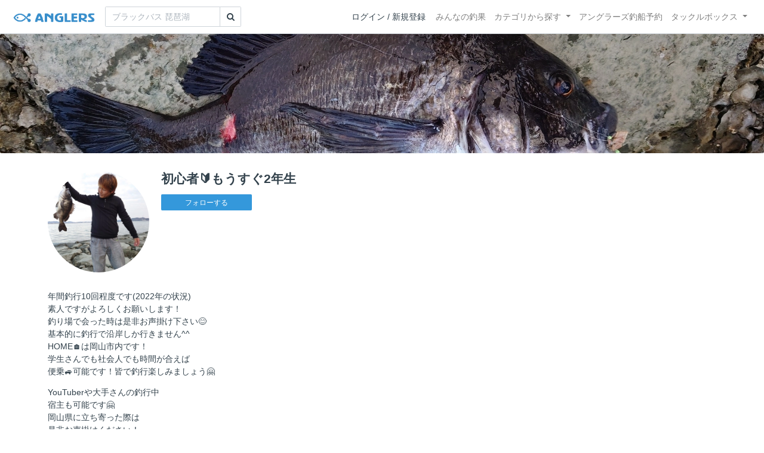

--- FILE ---
content_type: text/html; charset=utf-8
request_url: https://anglers.jp/users/800444
body_size: 15328
content:
<!DOCTYPE html>
<html lang="ja">
<head>
  <meta name="csrf-param" content="authenticity_token" />
<meta name="csrf-token" content="3DcZm9eiIvTUCOXQSWNmeWrYo01n0djuPfEiNNB3HJ27priw97BLSU24mQGM0TnEGNePyFRQyd7Qu4mzkCy2dg" />
  <meta charset="UTF-8" />
  <meta http-equiv="X-UA-Compatible" content="IE=edge,chrome=1">
  <meta http-equiv="content-language" content="ja">
  <meta http-equiv="content-type" content="text/html" charset="UTF-8">
    <meta name="robots" content="noarchive" />

  <meta name="apple-itunes-app" content="none">
  <meta name="viewport" content="width=device-width,initial-scale=1.0,minimum-scale=1.0,maximum-scale=1.0,user-scalable=no">

    <title>初心者🔰もうすぐ2年生 さんの釣り人プロフィール - アングラーズ | 釣果600万件の魚釣り情報サイト</title>
  <meta name="description" content="年間釣行10回程度です(2022年の状況)
素人ですがよろしくお願いします！
釣り場で会った時は是非お声掛け下さい😊
基本的に釣行で沿岸しか行きません^^
HOME🏠は岡山市内です！
学生さんでも社会人でも時間が合えば
便乗🚙可能です！皆で釣行楽しみましょう🤗

YouTuberや大手さんの釣行中
宿主も可能です🤗
岡山県に立ち寄った際は
是非お声掛けください！
ほぼ日中職なので夜は
基本家に居ます😊

本職は基本 日曜休みです！
別途土曜祝祭日は仕事が暇なら
休みになります！

よろしくお願いします(＾ω＾)

" />
  <meta name="keywords" content="釣り,アプリ,釣果,記録,検索,カメラ,釣り大会,釣り具,釣り場,ルアー" />

    <meta property="og:title" content='初心者🔰もうすぐ2年生 さんの釣り人プロフィール アングラーズ | 釣果600万件の魚釣り情報サイト' />
  <meta property="og:type" content="article" />
  <meta property="og:url" content="https://anglers.jp/users/800444" />
  <meta property="og:image" content="https://d28vawfkr527bq.cloudfront.net/account/image/800444/thumb_rn_image_picker_lib_temp_73b93a3b-9ccd-470f-b709-064492894a53.jpg" />
    <meta property="og:description" content="年間釣行10回程度です(2022年の状況)
素人ですがよろしくお願いします！
釣り場で会った時は是非お声掛け下さい😊
基本的に釣行で沿岸しか行きません^^
HOME🏠は岡山市内です！
学生さんでも社会人でも時間が合えば
便乗🚙可能です！皆で釣行楽しみましょう🤗

YouTuberや大手さんの釣行中
宿主も可能です🤗
岡山県に立ち寄った際は
是非お声掛けください！
ほぼ日中職なので夜は
基本家に居ます😊

本職は基本 日曜休みです！
別途土曜祝祭日は仕事が暇なら
休みになります！

よろしくお願いします(＾ω＾)

" />
  <meta property="og:site_name" content="アングラーズ | 釣果600万件の魚釣り情報サイト" />
  <meta property="fb:app_id" content="1018196891575204" />

  <meta name="twitter:card" content="summary_large_image" />
  <meta name="twitter:site" content="@ANGLERS_jp" />
  <meta property="twitter:image" content="https://d28vawfkr527bq.cloudfront.net/account/image/800444/thumb_rn_image_picker_lib_temp_73b93a3b-9ccd-470f-b709-064492894a53.jpg" />
    <meta name="gpt-targeting" content='{"ANG_env": "production", &quot;ANG_directory&quot;: &quot;users&quot;}'>

    <script type="application/ld+json">
      {"@context":"https://schema.org/","@type":"Article","headline":"初心者🔰もうすぐ2年生 さんの釣り人プロフィール","datePublished":"2022-04-10 16:15:39 +0900","image":"https://d28vawfkr527bq.cloudfront.net/account/image/800444/thumb_rn_image_picker_lib_temp_73b93a3b-9ccd-470f-b709-064492894a53.jpg","mainEntityOfPage":{"@type":"WebPage","@id":"https://anglers.jp/users/800444"},"publisher":{"@type":"Organization","name":"アングラーズ","logo":{"@type":"ImageObject","url":"https://s3-ap-northeast-1.amazonaws.com/jp.anglers/info/homepage/image/logo/anglers_logo.png"}},"description":"年間釣行10回程度です(2022年の状況)\n素人ですがよろしくお願いします！\n釣り場で会った時は是非お声掛け下さい😊\n基本的に釣行で沿岸しか行きません^^\nHOME🏠は岡山市内です！\n学生さんでも社会人でも時間が合えば\n便乗🚙可能です！皆で釣行楽しみましょう🤗\n\nYouTuberや大手さんの釣行中\n宿主も可能です🤗\n岡山県に立ち寄った際は\n是非お声掛けください！\nほぼ日中職なので夜は\n基本家に居ます😊\n\n本職は基本 日曜休みです！\n別途土曜祝祭日は仕事が暇なら\n休みになります！\n\nよろしくお願いします(＾ω＾)\n\n"}
    </script>
  <script type="application/ld+json">
    {"@context":"https://schema.org/","@type":"WebSite","name":"アングラーズ[ANGLERS]","url":"https://anglers.jp/","image":"https://s3-ap-northeast-1.amazonaws.com/jp.anglers/info/homepage/image/logo/icon_app.png"}
  </script>
  <link rel="preload" href="/assets/fa-brands-400-003d8be448cf308f57ca2eac14808d9d4651c5823389a82d0a0b2a37cbc6942b.woff2" as="font" type="font/woff2" crossorigin>
  <link rel="preload" href="/assets/fa-regular-400-dbda63708b10f97157a123a4c7efac2cd6eacf8dc023430017e86c046a28827a.woff2" as="font" type="font/woff2" crossorigin>
  <link rel="preload" href="/assets/fa-solid-900-b210af400b94ae211d8b96fcd2a90d937c26d789370cb8a867f00d919ab75b56.woff2" as="font" type="font/woff2" crossorigin>
  <link rel="preload" href="/assets/fontawesome-webfont-38af9ab8e8340ebba0182e7f6c9ec81038a1fcc162de3393a51bbb9a4153259d.woff2" as="font" type="font/woff2" crossorigin>
  <link rel="preload" href="/assets/icomoon-95119a16540849df6dde2f142af7656b36f74d1d3aa5886028a1d897c5105299.woff" as="font" type="font/woff" crossorigin>
  <link rel="preload" href="/assets/ionicons-4797fc24614cb9aedf5d1e2a23f552c9d40c91c0a5c8da3a90973dcd760487de.ttf" as="font" type="font/ttf" crossorigin>

  <link rel="stylesheet" href="/assets/application-8792be1a9f2b58b5fb7f9a212e7097a5b8017e07d32e18e582fdb28cca283a0a.css" media="all" />
  <script src="https://maps.googleapis.com/maps/api/js?v=3.exp&libraries=drawing,places&key=AIzaSyAxz8M72spb9d66VawX_tUxpk0NiLuM9ss"></script>

  <link rel='shortlink' href='http://anglers.jp' />
  <link rel="shortcut icon" href="/assets/anglers_icon-8a771dd3f201494eab08e7639a2cac632c2d46a40b168f12df065f9c7116105a.ico" >
  <link rel="icon" href="/assets/logos/cropped-apps_logo-32x32-2fc78e049fb62ba965bcdbe17e200fd28b36a6b5ec10053daae2b86d18fc0d96.png" sizes="32x32" />
  <link rel="icon" href="/assets/logos/cropped-apps_logo-192x192-2adaad6640dac21fe11cec43253c24952cc50f7dc2ccacf26f2f34459bf487c7.png" sizes="192x192" />
  <link rel="apple-touch-icon-precomposed" href="/assets/logos/cropped-apps_logo-180x180-768a0de0e60b8e8d83d4084dc58f1c23bb4c2b6ec1c72eb7dbad8d44189de6d9.png">
  <meta name="msapplication-TileImage" content="/assets/logos/cropped-apps_logo-270x270-b170f20b272b2ff51c3d58847d3caa36cf07a3188be6d0a3d02634780bcfddd5.png">

  <script src="/assets/application-efdaeab03d04864d5146d11ddf0e728268e8f9beef8ed0bb5fb2d3c3ac473277.js"></script>
  <script src="/packs/js/application-a5af6a978784e98952b7.js"></script>
  <link rel="stylesheet" href="/packs/css/application-35571aed.css" />

  <link href="https://fonts.cdnfonts.com/css/sf-pro-display" rel="stylesheet">

  
    <script async src="https://www.googletagmanager.com/gtag/js?id=G-497M5NN3H9"></script>

<script>

  // GA4関連コードがうまく動作しないためコメント前後に空行を入れる

  window.dataLayer = window.dataLayer || [];


    function gtag() {
      window.dataLayer.push(arguments)

      dataLayer.push({'user_id': ''});
    }

    gtag('js', new Date());

    gtag('config', 'G-497M5NN3H9', {
    });


</script>

      <!-- Google Ad Manager -->
    <script type='application/javascript' src='//anymind360.com/js/1944/ats.js'></script>
    <script>
      var googletag = googletag || {};
      googletag.cmd = googletag.cmd || [];
      (
        function() {
          var gads = document.createElement('script');
          gads.async = true;
          gads.type = 'text/javascript';
          var useSSL = 'https:' == document.location.protocol;
          gads.src = (useSSL ? 'https:' : 'http:') + '//securepubads.g.doubleclick.net/tag/js/gpt.js';
          var node = document.getElementsByTagName('script')[0];
          node.parentNode.insertBefore(gads, node);
        }
      )();
    </script>
    <!-- End Google Ad Manager -->

    <!-- Google Tag Manager -->
  <script>(function(w,d,s,l,i){w[l]=w[l]||[];w[l].push({'gtm.start':
  new Date().getTime(),event:'gtm.js'});var f=d.getElementsByTagName(s)[0],
  j=d.createElement(s),dl=l!='dataLayer'?'&l='+l:'';j.async=true;j.src=
  'https://www.googletagmanager.com/gtm.js?id='+i+dl;f.parentNode.insertBefore(j,f);
  })(window,document,'script','dataLayer','GTM-P3FBH6N');</script>
  <!-- End Google Tag Manager -->

  <script type="text/javascript">
  var microadCompass = microadCompass || {};
  microadCompass.queue = microadCompass.queue || [];
</script>
<script type="text/javascript" charset="UTF-8" src="//j.microad.net/js/compass.js" onload="new microadCompass.AdInitializer().initialize();" async></script>

</head>

<body id="" class="users profile show">
    <!-- Google Tag Manager (noscript) -->
  <noscript><iframe src="https://www.googletagmanager.com/ns.html?id=GTM-P3FBH6N"
  height="0" width="0" style="display:none;visibility:hidden"></iframe></noscript>
  <!-- End Google Tag Manager (noscript) -->

    <div id="94edc45803c1d54d8f1d92fc5d71973e" style="visibility: hidden; width: 0px; height: 0px; display: none;">
    <script type="text/javascript">
      microadCompass.queue.push({
        "spot": "94edc45803c1d54d8f1d92fc5d71973e"
      });
    </script>
  </div>
  <div id="ads-ADU-93R3GLLR"></div>
  <script>
    (function (w, d, s, i) {
      var CREATIVE_ID = "94edc45803c1d54d8f1d92fc5d71973e";
      var microadTag, countNumber = 0, isFindingMicroAdBanner = false;
      
      var findCreativeTagInterval = setInterval(findCreativeTag, 500);
      function findCreativeTag() {
        if (countNumber > 20) {
          clearInterval(findCreativeTagInterval);
        }
        if (isFindingMicroAdBanner) return;
        isFindingMicroAdBanner = true;
        var divTags = document.getElementsByTagName('div');
        countNumber = countNumber + 1;
        if (divTags && divTags.length) {
          for (var i = 0; i < divTags.length; i++) {
            var divTag = divTags[i];
            if (divTag && divTag.id && divTag.id.indexOf(CREATIVE_ID) > -1) {
              microadTag = divTag;
              microadTag.style.visibility = "hidden";
              if (microadTag && microadTag.getElementsByTagName('iframe') &&
                microadTag.getElementsByTagName('iframe').length > 0) {
                loadAdunit(microadTag.id);
                clearInterval(findCreativeTagInterval);
                break;
              }
            }
          }
        }
        isFindingMicroAdBanner = false;
      }
      function loadAdunit(microadBannerId) {
        w.adunitlength ? w.adunitlength.push('ADU-93R3GLLR') : w.adunitlength=['ADU-93R3GLLR']; var f=d.getElementsByTagName(s)[0], j=d.createElement(s);
        j.async=true; j.src='https://rise.enhance.co.jp/adu.js?id=' + i + '&matwName=matw_uuid' + '&clientTime=' + (new Date()).getTime() + '&microadBannerId=' + microadBannerId;
        f.parentNode.insertBefore(j, f);
      }
    })(window, document, 'script', 'ADU-93R3GLLR');
  </script>




    <header class="navbar navbar-expand-sm navbar-light bg-white position-sticky sticky-top justify-content-between">
      <nav class="d-flex justify-content-between flex-grow-1">
        <div class="navbar-brand d-flex align-items-center">
              <a href="/">
                <img width="140" class="mr-15" alt="アングラーズ[ANGLERS] - 釣果や口コミで探せる魚釣り情報サイト" src="/assets/views/layouts/logo-293b02a020c95973ddc5b686572cffe67608880c5446aa36afbf516c24df93b8.png" />
              </a>
              <form class="form-inline" action="/catches" accept-charset="UTF-8" method="get">
  <div class="input-group">
    <input type="search" name="keyword" id="keyword" class="form-control" placeholder="ブラックバス 琵琶湖" />
    <div class="input-group-append">
      <button class="btn btn-outline-gray-400" type="submit">
        <i class="fa fa-search text-body"></i>
      </button>
    </div>
  </div>
</form>



        </div>

        <div id="header_navigation" class="d-flex align-items-center flex-sm-shrink-1">
              <div class="mr-10">
                <div data-react-class="layouts/AuthModal" data-react-props="{}" data-react-cache-id="layouts/AuthModal-0"></div>
              </div>

            <button class="navbar-toggler" type="button" data-toggle="collapse" data-target="#navbar">
              <span class="navbar-toggler-icon"></span>
            </button>
            <div id="navbar" class="collapse navbar-collapse">
              <ul class="navbar-nav ml-auto">
                <li class="nav-item ">
                  <a class="nav-link" href="/catches">みんなの釣果</a>
                </li>
                <li class="nav-item dropdown ">
                  <a href="#" class="nav-link dropdown-toggle" data-toggle="dropdown">
                    カテゴリから探す<b class="caret"></b>
                  </a>
                  <ul class="dropdown-menu">
                    <li><a class="dropdown-item" href="/areas">エリアから探す</a></li>
                    <li><a class="dropdown-item" href="/regions">地方・都道府県から探す</a></li>
                    <li><a class="dropdown-item" href="/fishes">魚種から探す</a></li>
                  </ul>
                </li>
                <li class="nav-item">
                  <a class="nav-link" href="https://ships.anglers.jp">アングラーズ釣船予約</a>
                </li>
                <li class="nav-item dropdown ">
                  <a href="#" class="nav-link dropdown-toggle" data-toggle="dropdown">
                    タックルボックス<b class="caret"></b>
                  </a>
                  <ul class="dropdown-menu">
                    <li><a class="dropdown-item" href="https://tacklebox.anglers.jp/">タックルボックス</a></li>
                    <li><a class="dropdown-item" href="https://tacklebox.anglers.jp/favorites">お気に入り</a></li>
                  </ul>
                </li>
              </ul>
            </div>
        </div>
      </nav>

    </header>


  <main>
      
  <div class="jumbotron"
    style="background-image: url('https://d2y21t85kjqjvu.cloudfront.net/result/5346031/e692e2ff-ef51-4989-822b-bfa30581843c.jpg'); height: 200px; background-position: center center; background-size:cover;">
  </div>

<div class="container mt-30">
  <div class="row profile mb-30">
    <div class="user-thumb col-4 col-md-2">
      <div class="user-thumb-badge
        "
      >
        <img src="https://d28vawfkr527bq.cloudfront.net/account/image/800444/thumb_rn_image_picker_lib_temp_73b93a3b-9ccd-470f-b709-064492894a53.jpg" onerror="this.error=null;this.src=&#39;https://anglers.jp/assets/views/users/no-image-fc0878c82cf2de7d06defa4893538cf2ac04378610c799897ac5a23ef33b68ed.png&#39;;" class="w-100 mr-3 user-thumb-img" />
      </div>
    </div>
    <div class="col-8 col-md-10">
      <h4 class="mb-3">初心者🔰もうすぐ2年生</h4>
      <div id="following_state" class="mb-2">
          <div id="following_state" class="mb-2">
      <a class="btn btn-sm btn-primary" rel="nofollow" data-method="post" href="/users/800444/follow">フォローする</a>      
  </div>

      </div>
    </div>
  </div>

    <div class="mb-30 details">
      <p>年間釣行10回程度です(2022年の状況)
<br>素人ですがよろしくお願いします！
<br>釣り場で会った時は是非お声掛け下さい😊
<br>基本的に釣行で沿岸しか行きません^^
<br>HOME🏠は岡山市内です！
<br>学生さんでも社会人でも時間が合えば
<br>便乗🚙可能です！皆で釣行楽しみましょう🤗</p>

<p>YouTuberや大手さんの釣行中
<br>宿主も可能です🤗
<br>岡山県に立ち寄った際は
<br>是非お声掛けください！
<br>ほぼ日中職なので夜は
<br>基本家に居ます😊</p>

<p>本職は基本 日曜休みです！
<br>別途土曜祝祭日は仕事が暇なら
<br>休みになります！</p>

<p>よろしくお願いします(＾ω＾)</p>
      <hr>
      <div class="analytics mb-30">
        <div class="row mb-20">
          <a class="col-4 col-md-2 mb-20" href="/users/800444/catches">
            <div class="mb-5">公開釣果</div>
            <b class="c-blue">2</b><small>釣果</small>
</a>          <a class="col-4 col-md-2 mb-20" href="/users/800444/follows">
            <div class="mb-5">フォロー</div>
            <b class="c-blue">187</b><small>人</small>
</a>          <a class="col-4 col-md-2 mb-20" href="/users/800444/followers">
            <div class="mb-5">フォロワー</div>
            <b class="c-blue">165</b><small>人</small>
</a>          <a class="col-4 col-md-2 mb-20" href="/users/800444/fishings">
            <div class="mb-5">年間釣行数</div>
            <b class="c-blue">0</b><small>釣行</small>
</a>          <div class="col-4 col-md-2 mb-20">
            <div class="mb-5">釣り歴(年)</div>
            <b class="c-blue">5</b><small>年</small>
          </div>
          <a class="col-4 col-md-2 mb-20" href="/users/800444/ships">
            <div class="mb-5">フォロー釣船<span class="view-pc">・船宿</span></div>
            <b class="c-blue">0</b><small>件</small>
</a>        </div>
      </div>
      <hr class="mb-50">

        <dl class="row">
        </dl>
      <hr>
    </div>
    <div class="mb-50">
        <div class="row">
  <div class="col-12">
    <div class="text-center mb-30 mt-30">
  <div id="div-gpt-ad-pc_article_billboard"
    class="gpt-ad"
    data-gpt-div-id="div-gpt-ad-pc_article_billboard"
    data-gpt-path="/83555300,21796408308/anglers/anglers/pc_article_billboard"
    data-gpt-dimensions="[[980, 250], [980, 90], &quot;fluid&quot;, [970, 250], [728, 90], [1, 1], [970, 90]]">
  </div>
</div>

  </div>
</div>

    </div>
    <hr class="mb-50">


      <div class="mb-50">
        <h2>最近の釣行</h2>
            <h5 class="mb-20 mt-20">2022年12月</h5>
          <a href="/fishings/2777218">
            <div class="fishings thumb list-hover mb-30 fishing-calendar ">
  <div class="body-color">
    <div class="title row mb-2">
      <div class="col-3">
        <h5 class="text-primary">03日(土)</h5>
      </div>
      <div class="col-9">
        <div class="area-name"><strong><object><a href="/areas/1438">新岡山港</a></object></strong></div>
        <div>
          <small class="mr-5">14:00〜16:30</small>
          <small>1投稿</small>
        </div>
      </div>
    </div>
    <div class="col-12 carousel mb-2">
      <div class="carousel-wrap">
          <div class="thumb carousel-thumb thumb_image_64">
            <img alt="チヌ" loading="lazy" src="https://d2y21t85kjqjvu.cloudfront.net/result/5346031/square_e692e2ff-ef51-4989-822b-bfa30581843c.jpg" />
          </div>
      </div>
    </div>
  </div>
</div>

</a>            <h5 class="mb-20 mt-20">2022年04月</h5>
          <a href="/fishings/2053811">
            <div class="fishings thumb list-hover mb-30 fishing-calendar ">
  <div class="body-color">
    <div class="title row mb-2">
      <div class="col-3">
        <h5 class="text-primary">30日(土)</h5>
      </div>
      <div class="col-9">
        <div class="area-name"><strong><object><a href="/areas/1424">田之浦港（倉敷）</a></object></strong></div>
        <div>
          <small class="mr-5">16:02〜16:02</small>
          <small>1投稿</small>
        </div>
      </div>
    </div>
    <div class="col-12 carousel mb-2">
      <div class="carousel-wrap">
          <div class="thumb carousel-thumb thumb_image_64">
            <img alt="タケノコメバル" loading="lazy" src="https://d2y21t85kjqjvu.cloudfront.net/result/3880470/square_59b271fd-dd74-469d-b5b5-2737919e1657.jpg" />
          </div>
      </div>
    </div>
  </div>
</div>

</a>        <div class="view-all d-none d-sm-block">
          <a href="/users/800444/fishings">
            <span class="mr-10">初心者🔰もうすぐ2年生さんの釣行をすべて見る</span><i class="ion-ios-arrow-right"></i>
</a>        </div>
        <div class="d-sm-none">
          <a class="btn btn-lg btn-block btn-outline-primary" href="/users/800444/fishings">すべて見る</a>
        </div>
      </div>
      <hr class="mb-50">

      <div class="mb-50">
        <h2>投稿釣果</h2>
        <div class="row results">
            <div class="col-6 col-md-3">
              <div class="results thumb card">
  <a onclick="gtag(&#39;event&#39;, &#39;click&#39;, {&#39;event_category&#39;: &#39;ToCatch&#39;, &#39;event_label&#39;: &#39;results_thumb&#39;});" href="/catches/4145607">
    <div class="thumbnail">
      <img alt="チヌの釣果" loading="lazy" src="https://d2y21t85kjqjvu.cloudfront.net/result/5346031/medium_e692e2ff-ef51-4989-822b-bfa30581843c.jpg" />
    </div>
</a>  <div class="card-body pt-5 body-color">
    <a onclick="gtag(&#39;event&#39;, &#39;click&#39;, {&#39;event_category&#39;: &#39;ToCatch&#39;, &#39;event_label&#39;: &#39;results_thumb&#39;});" href="/catches/4145607">
      <div class="media name">
        <div class="pr-5 result-thumb-badge
          "
        >
          <img src="https://d28vawfkr527bq.cloudfront.net/account/image/800444/thumb_rn_image_picker_lib_temp_73b93a3b-9ccd-470f-b709-064492894a53.jpg" onerror="this.error=null;this.src=&#39;https://anglers.jp/assets/views/users/no-image-fc0878c82cf2de7d06defa4893538cf2ac04378610c799897ac5a23ef33b68ed.png&#39;;" class="rounded-circle" width="20" loading="lazy" />
        </div>
        <div class="media-body">
          <strong class="media-heading">
            初心者🔰もうすぐ2年生
          </strong>
        </div>
      </div>
      <div class="row">
        <div class="col-7 date">2022年12月03日</div>
        <div class="col-5 published_results_count text-right">
        </div>
      </div>
</a>    <div class="detail row">
      <div class="col-8">
          <a class="link-hover" href="/fishes/969">
            <strong><i class="icon-app"></i> チヌ</strong>
</a>      </div>
      <div class="col-4 text-right">
          <span>48.0cm</span>
      </div>
    </div>
    <div class="detail row">
      <div class="col-12">
          <a class="link-hover" href="/areas/1438"><strong><i class='fa fa-map'></i> 新岡山港 </strong></a>
      </div>
    </div>
    <a onclick="gtag(&#39;event&#39;, &#39;click&#39;, {&#39;event_category&#39;: &#39;ToCatch&#39;, &#39;event_label&#39;: &#39;results_thumb&#39;});" href="/catches/4145607">
      <div class="clearfix social-counts">
        <span><i class="fa fa-thumbs-o-up mr-5"></i>60</span>
          <span><i class="fa fa-eye mr-5 ml-10"></i>747</span>
          <span class="float-right"><i class="fa fa-comment-o mr-1"></i>9</span>
      </div>
</a>  </div>
</div>

            </div>
            <div class="col-6 col-md-3">
              <div class="results thumb card">
  <a onclick="gtag(&#39;event&#39;, &#39;click&#39;, {&#39;event_category&#39;: &#39;ToCatch&#39;, &#39;event_label&#39;: &#39;results_thumb&#39;});" href="/catches/3114558">
    <div class="thumbnail">
      <img alt="タケノコメバルの釣果" loading="lazy" src="https://d2y21t85kjqjvu.cloudfront.net/result/3880470/medium_59b271fd-dd74-469d-b5b5-2737919e1657.jpg" />
    </div>
</a>  <div class="card-body pt-5 body-color">
    <a onclick="gtag(&#39;event&#39;, &#39;click&#39;, {&#39;event_category&#39;: &#39;ToCatch&#39;, &#39;event_label&#39;: &#39;results_thumb&#39;});" href="/catches/3114558">
      <div class="media name">
        <div class="pr-5 result-thumb-badge
          "
        >
          <img src="https://d28vawfkr527bq.cloudfront.net/account/image/800444/thumb_rn_image_picker_lib_temp_73b93a3b-9ccd-470f-b709-064492894a53.jpg" onerror="this.error=null;this.src=&#39;https://anglers.jp/assets/views/users/no-image-fc0878c82cf2de7d06defa4893538cf2ac04378610c799897ac5a23ef33b68ed.png&#39;;" class="rounded-circle" width="20" loading="lazy" />
        </div>
        <div class="media-body">
          <strong class="media-heading">
            初心者🔰もうすぐ2年生
          </strong>
        </div>
      </div>
      <div class="row">
        <div class="col-7 date">2022年04月30日</div>
        <div class="col-5 published_results_count text-right">
        </div>
      </div>
</a>    <div class="detail row">
      <div class="col-8">
          <a class="link-hover" href="/fishes/165">
            <strong><i class="icon-app"></i> タケノコメバル</strong>
</a>      </div>
      <div class="col-4 text-right">
      </div>
    </div>
    <div class="detail row">
      <div class="col-12">
          <a class="link-hover" href="/areas/1424"><strong><i class='fa fa-map'></i> 田之浦港（倉敷） </strong></a>
      </div>
    </div>
    <a onclick="gtag(&#39;event&#39;, &#39;click&#39;, {&#39;event_category&#39;: &#39;ToCatch&#39;, &#39;event_label&#39;: &#39;results_thumb&#39;});" href="/catches/3114558">
      <div class="clearfix social-counts">
        <span><i class="fa fa-thumbs-o-up mr-5"></i>51</span>
          <span><i class="fa fa-eye mr-5 ml-10"></i>764</span>
      </div>
</a>  </div>
</div>

            </div>
        </div>
        <div class="view-all d-none d-sm-block">
          <a href="/users/800444/catches">
            <span class="mr-10">初心者🔰もうすぐ2年生さんの釣果をすべて見る</span><i class="ion-ios-arrow-right"></i>
</a>        </div>
        <div class="d-sm-none">
          <a class="btn btn-lg btn-block btn-outline-primary" href="/users/800444/catches">すべて見る</a>
        </div>
      </div>
      <hr class="mb-50">


      <div class="mb-50">
        <h2>魚別の最大サイズ</h2>
        <div class="row">
            <div class="col-md-6">
              <div class="fishes mb-10 mt-10 list-hover">
                <a class="body-color" href="/catches/4145607">
                  <div class="media align-items-center">
                    <div class="text-center fish_image_48 mr-10">
                      <img alt="チヌ" loading="lazy" src="https://d2y21t85kjqjvu.cloudfront.net/result/5346031/medium_e692e2ff-ef51-4989-822b-bfa30581843c.jpg" />
                    </div>
                    <div class="media-body">
                      <span class="h6">チヌ</span>
                      <span class="pull-right mr-10"><strong class="ml-10 text-info h5">48.0</strong>cm</span>
                    </div>
                  </div>
</a>              </div>
            </div>
            <div class="col-md-6">
              <div class="fishes mb-10 mt-10 list-hover">
                <a class="body-color" href="/catches/3114558">
                  <div class="media align-items-center">
                    <div class="text-center fish_image_48 mr-10">
                      <img alt="タケノコメバル" loading="lazy" src="https://d2y21t85kjqjvu.cloudfront.net/result/3880470/medium_59b271fd-dd74-469d-b5b5-2737919e1657.jpg" />
                    </div>
                    <div class="media-body">
                      <span class="h6">タケノコメバル</span>
                      <span class="pull-right mr-10"><strong class="ml-10 text-info h5"></strong>cm</span>
                    </div>
                  </div>
</a>              </div>
            </div>
        </div>
      </div>
      <hr class="mb-50">

      <div class="mb-50">
        <h2>よく釣る魚</h2>
        <div class="row">
            <div class="col-6 col-md-3 fishes thumb">
              <a href="/fishes/7">
                <div class="card  shadow-card fishes">
  <div class="fish_image_96">
    <img alt="メバル" loading="lazy" src="https://d28vawfkr527bq.cloudfront.net/fish/image/7/thumb16by9_6b18adc2-7a9b-4236-81d9-4124d2983eb6.jpg" />
  </div>
  <div class="shadow-card-body">
    <div class="name">
      <strong>メバル</strong>
    </div>
      <div class="text-muted fish_children_names">
        <div class="two-line">
          <small>
            シロメバル,アカメバル,クロメバル,タケノコメバル,キツネメバル,エゾメバル,ヨロイメバル,コウライヨロイメバル,アコウダイ,ヤナギノマイ,サンコウメヌケ,ホウズキ,オオサガ
          </small>
        </div>
      </div>
      <div class="text-muted fish_results_count">
        <div class="row">
          <div class="col-6">
              <i class="icon-app f-17 mr-5"></i>
              159100+
          </div>
          <div class="col-6 text-right">
              <i class="fa fa-clock-o fa-fw"></i>
              <small>
                18分前
              </small>
          </div>
        </div>
      </div>
  </div>
</div>

</a>            </div>
            <div class="col-6 col-md-3 fishes thumb">
              <a href="/fishes/11">
                <div class="card  shadow-card fishes">
  <div class="fish_image_96">
    <img alt="タイ" loading="lazy" src="https://d28vawfkr527bq.cloudfront.net/fish/image/11/thumb16by9_8a460778-bc33-4a12-893c-311660cad479.jpg" />
  </div>
  <div class="shadow-card-body">
    <div class="name">
      <strong>タイ</strong>
    </div>
      <div class="text-muted fish_children_names">
        <div class="two-line">
          <small>
            クロダイ,キチヌ,マダイ,レンコダイ,ネンブツダイ,イシダイ,コブダイ,イシガキダイ,スズメダイ,チダイ,メダイ,ニザダイ,チカメキントキ,イトヨリダイ,サクラダイ,マトウダイ,キンメダイ,ハマフエフキ,ヘダイ,ブダイ,クロホシフエダイ,コロダイ,コショウダイ,アマダイ,タマガシラ,フエフキダイ,ニセクロホシフエダイ,ホウセキキントキ,ナミフエダイ,フエダイ,バラフエダイ,タカノハダイ,ウメイロ,アオチビキ,オオヒメ,ヒレナガスズメダイ,イソフエフキ,キツネフエフキ,アオブダイ,ゴマフエダイ,タテシマフエフキ,ムネアカクチビ,マツダイ,ヨコシマフエフキ,ハナダイ,キントキダイ,イットウダイ,アヤメエビス,テリエビス,キツネウオ,ヒメフエダイ,ヨコスジフエダイ,メイチダイ,カガミダイ,ヒブダイ,テングハギモドキ,アカマツカサ,ゴマヒレキントキ,オオグチイシチビキ,クロホシイシモチ,ヒトスジタマガシラ,トガリエビス,ミナミクロダイ,ナンヨウチヌ,タイワンダイ,オキナワキチヌ,ゴウシュウマダイ,ヒレコダイ,キビレアカレンコ,ホシレンコ,サーフブリーム,パシフィックポーギー,ハッファラシーブリーム,トゥーバーブリーム,ホワイトシーブリーム,キレンコ,ゼブラ,アニュラーシーブリーム,サンターシーブリーム,サドルドシーブリーム,アラビアンパンドラ,デーン,セブンティフォー,イングリッシュマン,ブルーホッテントット,フォルスイングリッシュマン,ブラックマッセルクラッカー,ケープホワイトシーブリーム,スコッツマン,スリンガーシーブリーム,スティーンジー,ヨスジフエダイ,カゴカキダイ,ツバメウオ,イトフエフキ,オヤビッチャ,クロイシモチ,ソラスズメダイ,テンジクダイ,オオスジイシモチ,アミメフエダイ,イッテンフエダイ,ヒゲダイ,オキフエダイ,シロアマダイ,ナガニザ,オビブダイ,タカサゴ,シマスズメダイ,ヨコスジイシモチ,ハチビキ,イシフエダイ,ロクセンフエダイ,センネンダイ,ヒメダイ,アオバダイ,タテフエダイ,ロクセンスズメダイ,クロホシマンジュウダイ,イッセンタカサゴ,ニセタカサゴ,ホオアカクチビ,サザナミダイ,マトフエフキ,アマミフエフキ,イチモンジブダイ,シモフリフエフキ,ハクセンタマガシラ,リボンスズメダイ,ユメウメイロ,サンギルイシモチ,カスリイシモチ,シキシマハナダイ,ワキイシモチ,ヒラテンジクダイ,ミスジアカヒレイシモチ,クロスズメダイ,スダレヤライイシモチ,アイスズメダイ,アマミイシモチ,シラコダイ,ソコイトヨリ,リュウキュウヤライイシモチ,ツマリマツカサ,ミスジリュウキュウスズメダイ,エビスダイ,アジアコショウダイ,オシャレコショウダイ,ミツボシクロスズメダイ,ギンメダイ,アジアコショウダイ,オシャレコショウダイ,ハマダイ,キンギョハナダイ,ミスジテンジクダイ,ウケグチイットウダイ,マルマツカサ,ミンサーフエフキ,ヒメエビス,クロオビマツカサ,ナンヨウツバメウオ,ナミマツカサ,キアマダイ,タイワンブダイ,ミナミキントキ,アカアマダイ,ノコギリダイ,ニセネッタイスズメダイ,フタスジタマガシラ,ナミスズメダイ,ヒメイトヨリ,ナンヨウキンメ,キンメダマシ,アミフエフキ,ヨコシマクロダイ,ヤエヤマフエフキ,アオスジエビス,スミレエビス,ニジエビス,ホホベニイットウダイ,ミハラハナダイ,ミナミクルマダイ,オキナワクルマダイ,キンセンイシモチ,ミナミフトスジイシモチ,ユカタイシモチ,タイワンマトイシモチ,ホソスジナミダテンジクダイ,ハナアマダイ,キツネアマダイ,オオクチハマダイ,ハチジョウアカムツ,バケアカムツ,キマダラヒメダイ,キンメヒメダイ,バラヒメダイ,シマチビキ,ナガサキフエダイ,ハナフエダイ,ウスハナフエダイ,アオダイ,シマアオダイ,ヤンバルシマアオダイ,ヨゴレアオダイ,セダカタカサゴ,キビレフエダイ,マダラタルミ,イトヒキフエダイ,イレズミフエダイ,ミナミフエダイ,キュウセンフエダイ,ベンガルフエダイ,キンセンフエダイ,ヨコフエダイ,ワキグロアカフエダイ,ハスジマタルミ,クマササハナムロ,ウメイロモドキ,ササムロ,ハナタカサゴ,アヤコショウダイ,ムスジコショウダイ,ヒレグロコショウダイ,ニジコショウダイ,クロコショウダイ,チョウチョウコショウダイ,ヒレグロコロダイ,シンジュタマガシラ,アカタマガシラ,モモイトヨリ,ハナフエフキ,アマクチビ,オオフエフキ,フウセンキンメ,ウラウチフエダイ,イボダイ,シマハギ,イシガキイシダイ,クロハギ,ヒメツバメウオ,キビレブダイ,ヒラニザ,アマミスズメダイ,クマノミ,スジブダイ,ヒシダイ,ナガブダイ,カスミサクラダイ
          </small>
        </div>
      </div>
      <div class="text-muted fish_results_count">
        <div class="row">
          <div class="col-6">
              <i class="icon-app f-17 mr-5"></i>
              324500+
          </div>
          <div class="col-6 text-right">
              <i class="fa fa-clock-o fa-fw"></i>
              <small>
                27分前
              </small>
          </div>
        </div>
      </div>
  </div>
</div>

</a>            </div>
        </div>
      </div>
      <hr class="mb-50">

      <div class="mb-50">
        <h2>よく釣るエリア</h2>
        <div class="row">
            <div class="col-6 col-md-3">
              <div class="body-color">
                <div class="areas thumb list-hover">
  <a class="image" href="/areas/1424">
    <img width="100%" alt="田之浦港（倉敷）" loading="lazy" src="https://d2y21t85kjqjvu.cloudfront.net/result/10285710/medium_a31b0c99-3a28-4b63-9f8d-d02f911e5327.jpg" />
    
</a>  <div class="card-body pt-15">
    <a class="name" href="/areas/1424">
      <h6><b>田之浦港（倉敷）</b></h6>
</a>    <div class="text-muted">
        <a href="/regions/8">
          <small class="mr-5">中国地方</small>
</a>        <a href="/regions/9">
          <small class="mr-5">四国地方</small>
</a>    </div>
    <div class="text-muted">
      <div class="row">
        <div class="col-5">
          <i class="icon-app f-17 mr-5"></i>
          300+
        </div>
        <div class="col-7 text-right">
            <i class="fa fa-clock-o fa-fw"></i>
            <a href="/areas/1424">
              <small>
                5日前
              </small>
</a>        </div>
      </div>
    </div>
  </div>
</div>

              </div>
            </div>
            <div class="col-6 col-md-3">
              <div class="body-color">
                <div class="areas thumb list-hover">
  <a class="image" href="/areas/1438">
    <img width="100%" alt="新岡山港" loading="lazy" src="https://d2y21t85kjqjvu.cloudfront.net/result/10244852/medium_91f7562f-a68c-4f26-8f65-4d421cbb2605.jpg" />
    
</a>  <div class="card-body pt-15">
    <a class="name" href="/areas/1438">
      <h6><b>新岡山港</b></h6>
</a>    <div class="text-muted">
        <a href="/regions/8">
          <small class="mr-5">中国地方</small>
</a>    </div>
    <div class="text-muted">
      <div class="row">
        <div class="col-5">
          <i class="icon-app f-17 mr-5"></i>
          300+
        </div>
        <div class="col-7 text-right">
            <i class="fa fa-clock-o fa-fw"></i>
            <a href="/areas/1438">
              <small>
                26日前
              </small>
</a>        </div>
      </div>
    </div>
  </div>
</div>

              </div>
            </div>
        </div>
      </div>
      <hr class="mb-50">


      <div class="row">
          <dl class="col-12 col-md-6 mb-50">
            <dt><h2>よく使うロッド</h2></dt>
            <dd class="products">
                  <div class="thumb-wrapper text-muted">
                      <div class="listview lv-lg products mb-10 mt-10">
      <div class="lv-body">
        <div class="media">
          <div class="text-center col-1">
            <strong>1</strong>
          </div>
          <div class="text-center product_image_48">
            
            <img loading="lazy" src="/assets/views/products/no-image-e1e53022c6fece379d05fffde74ba1de56e3f77418069975ed6f1ad0a7ef75c5.png" />
          </div>
          <div class="media-body ml-10">
            ベイシックジャパン サーフトライスター 360 Bx2 サーフトライスターII
          </div>
        </div>
      </div>
  </div>

                  </div>
            </dd>
          </dl>
          <dl class="col-12 col-md-6 mb-50">
            <dt><h2>よく使うリール</h2></dt>
            <dd class="products">
                  <a href="https://tacklebox.anglers.jp/reels/170949">
                    <div class="thumb-wrapper list-hover">
                        <div class="listview lv-lg products mb-10 mt-10">
    <div class="lv-body">
      <div class="media position-relative">
        <div class="text-center col-1">
          <strong>1</strong>
        </div>
        <div class="text-center product_image_48 position-relative">
          
          <img loading="lazy" src="/assets/views/products/no-image-e1e53022c6fece379d05fffde74ba1de56e3f77418069975ed6f1ad0a7ef75c5.png" />
          <img class="position-absolute" style="height: 16px; width: 16px; bottom: 3px; left: 3px" src="/tacklebox/favicon.ico" />
        </div>
        <div class="media-body ml-10">
          <small class="text-secondary">SHIMANO</small><br />
          <strong class="text-primary">19シエナ 4000</strong>
        </div>
        <span class="position-absolute border-primary" style="height: 12px; width: 12px; border-top: 2px solid; border-left: 2px solid; transform: rotate(135deg); right: 10px"></span>
      </div>
    </div>
  </div>

                    </div>
</a>                  <div class="thumb-wrapper text-muted">
                      <div class="listview lv-lg products mb-10 mt-10">
      <div class="lv-body">
        <div class="media">
          <div class="text-center col-1">
            <strong>2</strong>
          </div>
          <div class="text-center product_image_48">
            
            <img loading="lazy" src="/assets/views/products/no-image-e1e53022c6fece379d05fffde74ba1de56e3f77418069975ed6f1ad0a7ef75c5.png" />
          </div>
          <div class="media-body ml-10">
            ダイワ ファイアスピン EM 3500
          </div>
        </div>
      </div>
  </div>

                  </div>
            </dd>
          </dl>
      </div>
      <hr class="mb-50">

    <div class="socials clearfix mb-50 container">
  <div class="row">
    <div class="col-6 col-md-3 mb-10">
      <a
        target="_blank"
        onclick="facebookShare(); gtag('event', 'click', {'event_category': 'Share','event_label': 'facebook'});"
      >
        <button class="btn btn-facebook btn-h48 w-100 mr-3"><i class="fa fa-facebook" style="font-size: 1.8rem;"></i></button>
      </a>
    </div>
    <div class="col-6 col-md-3 mb-10">
      <a
        href="http://twitter.com/intent/tweet?text=初心者🔰もうすぐ2年生の釣り人プロフィール%0ahttps://anglers.jp/users/800444%0a&amp;hashtags=アングラーズ,みんなの釣果,釣り人,釣行,初心者🔰もうすぐ2年生"
        target="_blank"
        onclick="gtag('event', 'click', {'event_category': 'Share','event_label': 'twitter'});"
      >
        <button class="btn btn-twitter btn-h48 w-100 mr-3"><i class="fa fa-twitter" style="font-size: 1.8rem;"></i></button>
      </a>
    </div>
    <div class="col-6 col-md-3 mb-10">
      <a
        href="https://b.hatena.ne.jp/entry/s/anglers.jp/users/800444"
        target="_blank"
        onclick="gtag('event', 'click', {'event_category': 'Share','event_label': 'b.hatena'});"
      >
        <button class="btn btn-hatena btn-h48 w-100 mr-3">
          <img alt="このエントリーをはてなブックマークに追加" width="24" height="24" src="/assets/social/hatena-button-0fcf390759daf316ee78bbcd9836758f32a2f22b280f32cb6e04b56dd7ac0370.png" />
        </button>
      </a>
    </div>
    <div class="col-6 col-md-3 mb-10">
      <a
        href="https://line.me/R/msg/text/?初心者🔰もうすぐ2年生の釣り人プロフィール | アングラーズ https://anglers.jp/users/800444"
        target="_blank"
        onclick="gtag('event', 'click', {'event_category': 'Share','event_label': 'LINE'});"
      >
        <button class="btn btn-line btn-h48 w-100 mr-3">
          <img alt="ラインで送る" width="24" height="24" src="/assets/social/line-button-2187d3c8aa3186280ea15a38ce9762427ebd218eea8d013310e53af932761c8d.png" />
        </button>
      </a>
    </div>
  </div>
</div>

    <hr class="mt-50 mb-50">
</div>

  <script>
    (function(d, s, id) {
      var js, fjs = d.getElementsByTagName(s)[0];
      if (d.getElementById(id)) return;
      js = d.createElement(s); js.id = id;
      js.src = "//connect.facebook.net/ja_JP/sdk.js#xfbml=1&version=v2.10&appId=281293521984094";
      fjs.parentNode.insertBefore(js, fjs);
    }(document, 'script', 'facebook-jssdk'));

    var facebookShare = function() {
      FB.ui({
        method: 'share',
        hashtag: "#釣果記録アングラーズ",
        href: "https://anglers.jp/users/800444",
      }, function(response){});
    };
  </script>




  </main>

  <div id="about-app" class="about-app mt-30 d-flex justify-content-center">
  <div class="d-flex flex-column justify-content-center app-wrap-size px-4 px-md-0 w-100">
    <div class="app-wrap-title mb-35">
      <div class="m-0">
        アプリで<br>
        釣果・釣り場を<br class="d-sm-none">サクサク検索。<br>
        記録もできる。
      </div>
    </div>
      <div class="qr-code ml-80">
        今すぐアプリを<br>ダウンロード
        <img src="/assets/QR_866861-78d4af77faa70d04eb686ba5aed6c4002e228c2a5de39f18236350eed4d23a08.png" />
      </div>
  </div>
</div>



    <footer class="">
      <div class="container">
        <div class="footer_link mb-20">
          <div class="footer_content_wrap clearfix">
            <div class="footer_content_title">
              メニュー
            </div>
            <ul class="footer_content_list">
              <li><a href="/">トップ</a></li>
              <li><a href="/catches">みんなの釣果</a></li>
              <li><a href="/areas">エリアを探す</a></li>
              <li><a href="/regions">地方・都道府県から探す</a></li>
              <li><a href="https://ships.anglers.jp">アングラーズ釣船予約</a></li>
              <li><a href="/fishes">魚種から探す</a></li>
              <li><a href="https://tacklebox.anglers.jp/">タックルボックス</a></li>
              <li><a href="https://tacklebox.anglers.jp/favorites">お気に入り（タックルボックス）</a></li>
              <li><a href="/magazines">アングラーズマガジン</a></li>
              <li><a onclick="gtag(&#39;event&#39;, &#39;click&#39;, {&#39;event_category&#39;: &#39;ToUTme&#39;, &#39;event_label&#39;: &#39;footer_menu&#39;});" target="_blank" href="https://utme.uniqlo.com/jp/front/mkt/show?id=602210&amp;locale=ja">STORE</a></li>
              <li>
                  <a href="/users/sign_in">ログイン</a>
              </li>
              <li><a target="_blank" rel="noopener noreferrer" href="/contact/inquiry?contact_category_id=8">運営へフィードバックを送る</a></li>
            </ul>
          </div>
          <div class="footer_content_wrap clearfix">
            <div class="footer_content_title">
              サポート
            </div>
            <ul class="footer_content_list">
              <li><a href="/helps/1">ヘルプ</a></li>
              <li><a href="/terms">利用規約</a></li>
              <li><a target="_blank" href="/terms/ships_free">アングラーズ釣船予約　利用規約(一般ユーザー)</a></li>
              <li><a href="/terms/review_guide">アングラーズ釣船予約 レビューガイドライン</a></li>
              <li><a href="/terms/privacy_policy">プライバシーポリシー</a></li>
              <li><a href="/terms/cookie_policy">Cookieポリシー</a></li>
              <li><a href="/terms/customer_harassment">カスタマーハラスメントへの対応方針</a></li>
              <li><a href="/terms/external_transmission">利用者情報の外部送信について</a></li>
              <li><a href="/terms/point_terms">ポイント利用規約</a></li>
              <li><a href="/terms/specified">特定商取引法に基づく表示</a></li>
              <li><a href="/terms/subscription">課金規約</a></li>
              <li><a href="/terms/ships_ambassador">ANGLERS釣船アンバサダー参加規約</a></li>
              <li><a target="_blank" href="https://corp.anglers.jp/about/brand-guideline">ブランドガイドライン</a></li>
              <li><a href="/contact">お問い合わせ</a></li>
            </ul>
          </div>
          <div class="footer_content_wrap clearfix">
            <div class="footer_content_title">
              運営会社
            </div>
            <ul class="footer_content_list">
              <li><a href="/headlines">お知らせ</a></li>
              <li><a target="_blank" href="https://corp.anglers.jp/about/company">会社概要</a></li>
              <li><a target="_blank" href="https://corp.anglers.jp/recruit">採用情報</a></li>
            </ul>
          </div>
          <div class="footer_content_wrap clearfix">
            <div class="footer_content_title">
              都道府県の釣果・釣り情報
            </div>
            <ul class="footer_content_list">
                  <li><a href="/prefectures/1">北海道</a></li>
                  <li><a href="/prefectures/2">青森県</a></li>
                  <li><a href="/prefectures/3">岩手県</a></li>
                  <li><a href="/prefectures/4">宮城県</a></li>
                  <li><a href="/prefectures/5">秋田県</a></li>
                  <li><a href="/prefectures/6">山形県</a></li>
                  <li><a href="/prefectures/7">福島県</a></li>
                  <li><a href="/prefectures/8">茨城県</a></li>
                  <li><a href="/prefectures/9">栃木県</a></li>
                  <li><a href="/prefectures/10">群馬県</a></li>
                  <li><a href="/prefectures/11">埼玉県</a></li>
                  <li><a href="/prefectures/12">千葉県</a></li>
                  <li><a href="/prefectures/13">東京都</a></li>
                  <li><a href="/prefectures/14">神奈川県</a></li>
                  <li><a href="/prefectures/15">新潟県</a></li>
                  <li><a href="/prefectures/16">富山県</a></li>
                  <li><a href="/prefectures/17">石川県</a></li>
                  <li><a href="/prefectures/18">福井県</a></li>
                  <li><a href="/prefectures/19">山梨県</a></li>
                  <li><a href="/prefectures/20">長野県</a></li>
                  <li><a href="/prefectures/21">岐阜県</a></li>
                  <li><a href="/prefectures/22">静岡県</a></li>
                  <li><a href="/prefectures/23">愛知県</a></li>
                  <li><a href="/prefectures/24">三重県</a></li>
                  <li><a href="/prefectures/25">滋賀県</a></li>
                  <li><a href="/prefectures/26">京都府</a></li>
                  <li><a href="/prefectures/27">大阪府</a></li>
                  <li><a href="/prefectures/28">兵庫県</a></li>
                  <li><a href="/prefectures/29">奈良県</a></li>
                  <li><a href="/prefectures/30">和歌山県</a></li>
                  <li><a href="/prefectures/31">鳥取県</a></li>
                  <li><a href="/prefectures/32">島根県</a></li>
                  <li><a href="/prefectures/33">岡山県</a></li>
                  <li><a href="/prefectures/34">広島県</a></li>
                  <li><a href="/prefectures/35">山口県</a></li>
                  <li><a href="/prefectures/36">徳島県</a></li>
                  <li><a href="/prefectures/37">香川県</a></li>
                  <li><a href="/prefectures/38">愛媛県</a></li>
                  <li><a href="/prefectures/39">高知県</a></li>
                  <li><a href="/prefectures/40">福岡県</a></li>
                  <li><a href="/prefectures/41">佐賀県</a></li>
                  <li><a href="/prefectures/42">長崎県</a></li>
                  <li><a href="/prefectures/43">熊本県</a></li>
                  <li><a href="/prefectures/44">大分県</a></li>
                  <li><a href="/prefectures/45">宮崎県</a></li>
                  <li><a href="/prefectures/46">鹿児島県</a></li>
                  <li><a href="/prefectures/47">沖縄県</a></li>
            </ul>
          </div>
          <div class="footer_content_wrap clearfix">
            <div class="footer_content_title">
              人気エリア釣果・釣り情報
            </div>
            <ul class="footer_content_list">
                  <li><a href="/areas/13">相模湖</a></li>
                  <li><a href="/areas/83">うみかぜ公園</a></li>
                  <li><a href="/areas/123">東扇島西公園</a></li>
                  <li><a href="/areas/207">琵琶湖南湖</a></li>
                  <li><a href="/areas/353">霞ヶ浦</a></li>
                  <li><a href="/areas/399">浜名湖</a></li>
                  <li><a href="/areas/405">大阪湾</a></li>
                  <li><a href="/areas/885">淡路島</a></li>
                  <li><a href="/areas/895">神戸空港親水護岸</a></li>
                  <li><a href="/areas/1160">若洲海浜公園海釣り施設</a></li>
                  <li><a href="/areas/1232">寺泊港</a></li>
                  <li><a href="/areas/1334">大洗港</a></li>
                  <li><a href="/areas/2201">酒田北港</a></li>
                  <li><a href="/areas/2306">貝塚人工島</a></li>
                  <li><a href="/areas/2308">大阪南港</a></li>
                  <li><a href="/areas/2314">西宮ケーソン</a></li>
                  <li><a href="/areas/2333">アジュール舞子</a></li>
                  <li><a href="/areas/2963">小樽港</a></li>
            </ul>
          </div>
            <div class="d-flex align-items-center">
              <ul class="list-unstyled social mr-30">
                <li>
                  <a href="https://www.facebook.com/FIXA-Inc-101103330023635/?ref=hl" target="_blank">
                    <span class="fa fa-facebook fa-2x"></span>
                  </a>
                </li>
                <li>
                  <a href="https://twitter.com/ANGLERS_jp" target="_blank">
                    <span class="fa fa-twitter fa-2x"></span>
                  </a>
                </li>
                <li>
                  <a href="https://www.instagram.com/anglers_jp/" target="_blank">
                    <span class="fa fa-instagram fa-2x"></span>
                  </a>
                </li>
              </ul>
            </div>
        </div>
      </div>
      <div class="container pb-60">
        Copyright &copy; 2012-2026 株式会社アングラーズ All Rights Reserved.
      </div>
    </footer>
  
  <script>
    function clickAdvertisement(id) {
      ahoy.track('Ad click', {'url': window.location.pathname, 'advertisement_id': id});
    }
  </script>

  

</body>
</html>


--- FILE ---
content_type: text/html; charset=utf-8
request_url: https://www.google.com/recaptcha/api2/aframe
body_size: 264
content:
<!DOCTYPE HTML><html><head><meta http-equiv="content-type" content="text/html; charset=UTF-8"></head><body><script nonce="0Ja2VtKucWr76a5csbskVg">/** Anti-fraud and anti-abuse applications only. See google.com/recaptcha */ try{var clients={'sodar':'https://pagead2.googlesyndication.com/pagead/sodar?'};window.addEventListener("message",function(a){try{if(a.source===window.parent){var b=JSON.parse(a.data);var c=clients[b['id']];if(c){var d=document.createElement('img');d.src=c+b['params']+'&rc='+(localStorage.getItem("rc::a")?sessionStorage.getItem("rc::b"):"");window.document.body.appendChild(d);sessionStorage.setItem("rc::e",parseInt(sessionStorage.getItem("rc::e")||0)+1);localStorage.setItem("rc::h",'1769819224710');}}}catch(b){}});window.parent.postMessage("_grecaptcha_ready", "*");}catch(b){}</script></body></html>

--- FILE ---
content_type: text/javascript;charset=UTF-8
request_url: https://s-rtb.send.microad.jp/ad?spot=94edc45803c1d54d8f1d92fc5d71973e&cb=microadCompass.AdRequestor.callback&url=https%3A%2F%2Fanglers.jp%2Fusers%2F800444&vo=true&mimes=%5B100%2C300%2C301%2C302%5D&cbt=b611233e9ab0d0019c11723014&pa=false&ar=false&ver=%5B%22compass.js.v1.20.2%22%5D
body_size: 161
content:
microadCompass.AdRequestor.callback({"spot":"94edc45803c1d54d8f1d92fc5d71973e","sequence":"2","impression_id":"5650410193378638823"})

--- FILE ---
content_type: application/javascript; charset=utf-8
request_url: https://fundingchoicesmessages.google.com/f/AGSKWxVXoLBFAKR8VCq_G0IN59unJD0vp6Y26P7aIC6Zb-fuGPvfxf55attc1nBxBotk-WHYpcYndS3e8x-8lJiL-ZYGM-VZDsRSyvYeGZnifH27oWOijM5NPcS03n1HvWnqxIOAjmWxiHwkpKhPZBx0nb7dswR1sPXXWRClnKogmfswPJYc5OYYRAv4Ejqb/_/480x030./admanproxy./livejasmin_/SliderJobAdList._ad3.
body_size: -1286
content:
window['ae0e2ac1-05d4-457b-b0c2-07114fe5fa31'] = true;